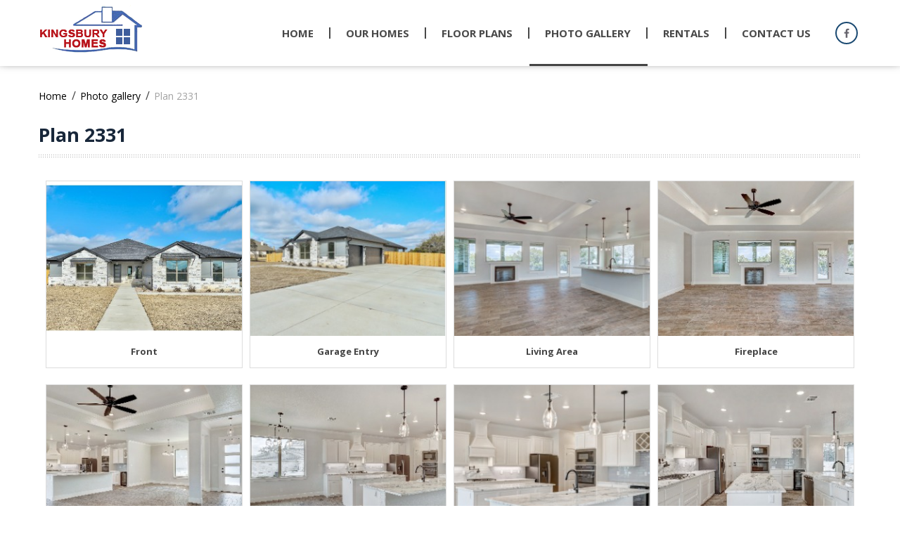

--- FILE ---
content_type: text/html; charset=utf-8
request_url: https://www.kingsburyhomestx.com/plan_2331
body_size: 3149
content:

<!DOCTYPE html>
<html lang="en">
<head>
    <meta charset="UTF-8">
    <meta name="viewport" content="width=device-width, initial-scale=1.0, user-scalable=0">
    <title>Home 4 | Kingsbury Homes</title>
    <meta name="description" content="" />
    <link href='https://www.kingsburyhomestx.com/favicon.png' rel="shortcut icon" type="image/x-icon" />
    <link href="/bundles/css?v=PhiEUmNXBQCrIUjP_5Rswcq84EzKfmwRJOudNtRztv01" rel="stylesheet"/>

    <script src="/bundles/js?v=bNqbpVTR3P3iMhrXwISS_B1yZ_UMvXAawVVN6ZscNRQ1"></script>

    <meta property="og:image" content="https://www.kingsburyhomestx.com/scripts/Frontend/images/fb-logo.jpg" />
    <meta property="og:title" content="Home 4 | Kingsbury Homes" />
    <meta property="og:description" content="" />
    <!-- Add jQuery library -->
    
    <!-- Add jQuery library -->
    <script>
        //this is to remove fb parameter fbclid when shared from Facebook
        (function () {
            var param = 'fbclid';
            if (location.search.indexOf(param + '=') !== -1) {
                var replace = '';
                try {
                    var url = new URL(location);
                    url.searchParams.delete(param);
                    replace = url.href;
                } catch (ex) {
                    var regExp = new RegExp('[?&]' + param + '=.*$');
                    replace = location.search.replace(regExp, '');
                    replace = location.pathname + replace + location.hash;
                }
                history.replaceState(null, '', replace);
                location.reload();
            }
        })();
    </script>
</head>
<body>
    <div class="success message" id="notifyDiv" style="display: none;">
        <h3 id="notifyMsg"></h3>
    </div>
    <header id="myHeader">


<div class="container">
    <div class="logo">
        <a href="https://www.kingsburyhomestx.com">
            <img alt="Kingsbury Homes" title="Kingsbury Homes" src="/scripts/Frontend/images/logo.png">
        </a>
    </div>
    <div class="header-right">
        <div class="navbar-container">
            <nav id='cssmenu'>
                <div id="head-mobile"></div>
                <div class="button"></div>
                    <ul>
                        <li id = "ankHome" ><a href = "https://www.kingsburyhomestx.com/" >Home </a> </li><li id = "ankOurHomes" ><a href = "https://www.kingsburyhomestx.com/our_homes" > Our Homes </a> </li><li id = "ankFloorPlans" ><a href = "https://www.kingsburyhomestx.com/floor_plans" > Floor Plans </a> </li><li id = "ankPhotoGallery" ><a href = "https://www.kingsburyhomestx.com/Photogallery" > Photo gallery </a> </li><li id = "ankRentals" ><a href = "https://www.kingsburyhomestx.com/rentals" > Rentals </a> </li><li id = "ankContactUs" ><a href = "https://www.kingsburyhomestx.com/contact_us" > Contact Us </a> </li>
                    </ul>
            </nav>
        </div>
<div class="social">
<ul>
	<li class="facebook_icon"><a href="https://www.facebook.com/Kingsbury-Homes-235941819905546/" target="_blank" title="Facebook">Facebook</a></li>
</ul>
</div>
    </div>
</div>

    </header>
    <main id="main" tabindex="-1">

        <div class="container">
            <div class="page-breadcrumb">
                <ul>
                        <li><a href="https://www.kingsburyhomestx.com">Home</a></li>
                            <li>
                                        <a href="https://www.kingsburyhomestx.com/Photogallery">Photo gallery </a>
                            </li>
                            <li>
Plan 2331                            </li>
                </ul>
            </div>
        </div>


<script>



    (function () {
        var youtube = document.querySelectorAll(".video-foreground");
        for (var i = 0; i < youtube.length; i++) {

            var source = youtube[i].dataset.embed;
            var iframe = document.createElement("iframe");
            iframe.setAttribute("frameborder", "0");
            iframe.setAttribute("allowfullscreen", "");
            iframe.setAttribute("src", "https://www.youtube.com/embed/" + source + "?controls=0&showinfo=0&rel=0&autoplay=1&mute=1&loop=0&playlist=" + source);
            youtube[i].appendChild(iframe);
        };
    })();
</script>

        

<div class="container">
    <h1 class="title">Plan 2331</h1>
    <div class="gallery-container">
        <ul>
                <li>
                    <a class="fancybox" href="/WebData/images/4baf371d-4a47-4021-9da6-45fadac60d86.jpeg" data-lightbox="gallery" title="Front">
                        <div class="imginner">
                            <img src="/WebData/Cropped/4baf371d-4a47-4021-9da6-45fadac60d86.jpeg" title="Front" />
                        </div>
                            <span class="box-title">Front</span>
                        <img src="/scripts/Frontend/images/magnify.png" class="zoom_img">
                    </a>
                </li>
                <li>
                    <a class="fancybox" href="/WebData/images/384592ba-68cb-438b-86e4-43bd7405bb3d.jpeg" data-lightbox="gallery" title="Garage Entry">
                        <div class="imginner">
                            <img src="/WebData/Cropped/384592ba-68cb-438b-86e4-43bd7405bb3d.jpeg" title="Garage Entry" />
                        </div>
                            <span class="box-title">Garage Entry</span>
                        <img src="/scripts/Frontend/images/magnify.png" class="zoom_img">
                    </a>
                </li>
                <li>
                    <a class="fancybox" href="/WebData/images/092e7b61-0f31-483d-9aec-5982de1c47fa.jpeg" data-lightbox="gallery" title="Living Area">
                        <div class="imginner">
                            <img src="/WebData/Cropped/092e7b61-0f31-483d-9aec-5982de1c47fa.jpeg" title="Living Area" />
                        </div>
                            <span class="box-title">Living Area</span>
                        <img src="/scripts/Frontend/images/magnify.png" class="zoom_img">
                    </a>
                </li>
                <li>
                    <a class="fancybox" href="/WebData/images/bb6994de-64ac-40b6-897e-b03d39eaab7f.jpeg" data-lightbox="gallery" title="Fireplace">
                        <div class="imginner">
                            <img src="/WebData/Cropped/bb6994de-64ac-40b6-897e-b03d39eaab7f.jpeg" title="Fireplace" />
                        </div>
                            <span class="box-title">Fireplace</span>
                        <img src="/scripts/Frontend/images/magnify.png" class="zoom_img">
                    </a>
                </li>
                <li>
                    <a class="fancybox" href="/WebData/images/2c865a35-4cd8-4446-a22d-6b8de467fd7b.jpeg" data-lightbox="gallery" title="Entry-Dining-Kitchen">
                        <div class="imginner">
                            <img src="/WebData/Cropped/2c865a35-4cd8-4446-a22d-6b8de467fd7b.jpeg" title="Entry-Dining-Kitchen" />
                        </div>
                            <span class="box-title">Entry-Dining-Kitchen</span>
                        <img src="/scripts/Frontend/images/magnify.png" class="zoom_img">
                    </a>
                </li>
                <li>
                    <a class="fancybox" href="/WebData/images/7f05f456-4f12-4684-8543-851dc1325431.jpeg" data-lightbox="gallery" title="Kitchen-Nook">
                        <div class="imginner">
                            <img src="/WebData/Cropped/7f05f456-4f12-4684-8543-851dc1325431.jpeg" title="Kitchen-Nook" />
                        </div>
                            <span class="box-title">Kitchen-Nook</span>
                        <img src="/scripts/Frontend/images/magnify.png" class="zoom_img">
                    </a>
                </li>
                <li>
                    <a class="fancybox" href="/WebData/images/12d35a69-b3a4-42b1-9e85-69be8d980988.jpeg" data-lightbox="gallery" title="Kitchen">
                        <div class="imginner">
                            <img src="/WebData/Cropped/12d35a69-b3a4-42b1-9e85-69be8d980988.jpeg" title="Kitchen" />
                        </div>
                            <span class="box-title">Kitchen</span>
                        <img src="/scripts/Frontend/images/magnify.png" class="zoom_img">
                    </a>
                </li>
                <li>
                    <a class="fancybox" href="/WebData/images/e12516e0-3a2e-4f00-8eff-3922167d9593.jpeg" data-lightbox="gallery" title="Kitchen Island">
                        <div class="imginner">
                            <img src="/WebData/Cropped/e12516e0-3a2e-4f00-8eff-3922167d9593.jpeg" title="Kitchen Island" />
                        </div>
                            <span class="box-title">Kitchen Island</span>
                        <img src="/scripts/Frontend/images/magnify.png" class="zoom_img">
                    </a>
                </li>
                <li>
                    <a class="fancybox" href="/WebData/images/641963f6-1496-406d-92a9-7d9029aa73e7.jpeg" data-lightbox="gallery" title="Cooktop">
                        <div class="imginner">
                            <img src="/WebData/Cropped/641963f6-1496-406d-92a9-7d9029aa73e7.jpeg" title="Cooktop" />
                        </div>
                            <span class="box-title">Cooktop</span>
                        <img src="/scripts/Frontend/images/magnify.png" class="zoom_img">
                    </a>
                </li>
                <li>
                    <a class="fancybox" href="/WebData/images/c832d003-ef3c-4426-b0cd-52aa4b91fccd.jpeg" data-lightbox="gallery" title="Master Room">
                        <div class="imginner">
                            <img src="/WebData/Cropped/c832d003-ef3c-4426-b0cd-52aa4b91fccd.jpeg" title="Master Room" />
                        </div>
                            <span class="box-title">Master Room</span>
                        <img src="/scripts/Frontend/images/magnify.png" class="zoom_img">
                    </a>
                </li>
                <li>
                    <a class="fancybox" href="/WebData/images/e29284a4-2db9-4fa1-95af-e5743d590113.jpeg" data-lightbox="gallery" title="Master Entry to Patio">
                        <div class="imginner">
                            <img src="/WebData/Cropped/e29284a4-2db9-4fa1-95af-e5743d590113.jpeg" title="Master Entry to Patio" />
                        </div>
                            <span class="box-title">Master Entry to Patio</span>
                        <img src="/scripts/Frontend/images/magnify.png" class="zoom_img">
                    </a>
                </li>
                <li>
                    <a class="fancybox" href="/WebData/images/2c585da6-b718-420d-b75c-28eaca9843fa.jpeg" data-lightbox="gallery" title="Master Shower/Tub">
                        <div class="imginner">
                            <img src="/WebData/Cropped/2c585da6-b718-420d-b75c-28eaca9843fa.jpeg" title="Master Shower/Tub" />
                        </div>
                            <span class="box-title">Master Shower/Tub</span>
                        <img src="/scripts/Frontend/images/magnify.png" class="zoom_img">
                    </a>
                </li>
        </ul>
    </div>
        <div class="pagination">
            <div class="pagination-container" id="contentPager">
                <div class="pagination-container"><ul class="pagination"><li class="active"><a>1</a></li><li><a href="?page=2">2</a></li><li class="PagedList-skipToNext"><a href="?page=2" rel="next">»</a></li></ul></div>
            </div>
        </div>
</div>

<script>
    lightbox.option({
        'resizeDuration': 200,
        'wrapAround': true,
        'showImageNumberLabel':false,
    })
</script>
<script type="text/javascript">
    $("#ankPhotoGallery").addClass('active');
</script>

    </main>
    <footer id="footer">

<div class="footer">
<div class="container">
<div class="footer_nav">
<ul>
	<li class="active"><a href="home">Home</a></li>
	<li><a href="our_homes">Our Homes</a></li>
	<li><a href="floor_plans">Floor Plans</a></li>
	<li><a href="Photogallery">Photo Gallery</a></li>
	<li><a href="rentals">Rentals</a></li>
	<li><a href="contact_us">Contact Us</a></li>
</ul>
</div>

<div class="site_name">Kingsbury Homes</div>

<div class="footer_contact">
<div class="footer_addr">105 E. FM 2410 Harker Heights, Texas 76548</div>

<div class="footer_phone">Phone :(254)526-8022</div>

<div class="footer_fax">Email : info@kingsburyhomestx.com</div>
</div>
</div>

<div class="container copyright_bg">
<div class="copyright">&copy; 2020 Kingsbury Homes. All rights reserved.</div>

<div id="footer_social">
<div class="social">
<ul>
	<li><a class="facebook_icon" href="https://www.facebook.com/Kingsbury-Homes-235941819905546/" target="_blank" title="Facebook">Facebook</a></li>
</ul>
</div>
</div>
</div>
 </div>
    </footer>
</body>
</html>

--- FILE ---
content_type: text/css; charset=utf-8
request_url: https://www.kingsburyhomestx.com/bundles/css?v=PhiEUmNXBQCrIUjP_5Rswcq84EzKfmwRJOudNtRztv01
body_size: 22061
content:
/* Minification failed. Returning unminified contents.
(484,39): run-time error CSS1038: Expected hex color, found '#ffff'
 */
body.lb-disable-scrolling {
  overflow: hidden;
}

.lightboxOverlay {
  position: absolute;
  top: 0;
  left: 0;
  z-index: 9999;
  background-color: black;
  filter: progid:DXImageTransform.Microsoft.Alpha(Opacity=80);
  opacity: 0.8;
  display: none;
}

.lightbox {
  position: absolute;
  left: 0;
  width: 100%;
  z-index: 10000;
  text-align: center;
  line-height: 0;
  font-weight: normal;
  outline: none;
}

.lightbox .lb-image {
  display: block;
  height: auto;
  max-width: inherit;
  max-height: none;
  border-radius: 3px;

  /* Image border */
  border: 4px solid white;
}

.lightbox a img {
  border: none;
}

.lb-outerContainer {
  position: relative;
  *zoom: 1;
  width: 250px;
  height: 250px;
  margin: 0 auto;
  border-radius: 4px;

  /* Background color behind image.
     This is visible during transitions. */
  background-color: white;
}

.lb-outerContainer:after {
  content: "";
  display: table;
  clear: both;
}

.lb-loader {
  position: absolute;
  top: 43%;
  left: 0;
  height: 25%;
  width: 100%;
  text-align: center;
  line-height: 0;
}

.lb-cancel {
  display: block;
  width: 32px;
  height: 32px;
  margin: 0 auto;
  background: url(/scripts/js/LightBox/images/loading.gif) no-repeat;
}

.lb-nav {
  position: absolute;
  top: 0;
  left: 0;
  height: 100%;
  width: 100%;
  z-index: 10;
}

.lb-container > .nav {
  left: 0;
}

.lb-nav a {
  outline: none;
  background-image: url('[data-uri]');
}

.lb-prev, .lb-next {
  height: 100%;
  cursor: pointer;
  display: block;
}

.lb-nav a.lb-prev {
  width: 34%;
  left: 0;
  float: left;
  background: url(/scripts/js/LightBox/images/prev.png) left 48% no-repeat;
  filter: progid:DXImageTransform.Microsoft.Alpha(Opacity=0);
  opacity: 0;
  -webkit-transition: opacity 0.6s;
  -moz-transition: opacity 0.6s;
  -o-transition: opacity 0.6s;
  transition: opacity 0.6s;
}

.lb-nav a.lb-prev:hover {
  filter: progid:DXImageTransform.Microsoft.Alpha(Opacity=100);
  opacity: 1;
}

.lb-nav a.lb-next {
  width: 64%;
  right: 0;
  float: right;
  background: url(/scripts/js/LightBox/images/next.png) right 48% no-repeat;
  filter: progid:DXImageTransform.Microsoft.Alpha(Opacity=0);
  opacity: 0;
  -webkit-transition: opacity 0.6s;
  -moz-transition: opacity 0.6s;
  -o-transition: opacity 0.6s;
  transition: opacity 0.6s;
}

.lb-nav a.lb-next:hover {
  filter: progid:DXImageTransform.Microsoft.Alpha(Opacity=100);
  opacity: 1;
}

.lb-dataContainer {
  margin: 0 auto;
  padding-top: 5px;
  *zoom: 1;
  width: 100%;
  border-bottom-left-radius: 4px;
  border-bottom-right-radius: 4px;
}

.lb-dataContainer:after {
  content: "";
  display: table;
  clear: both;
}

.lb-data {
  padding: 0 4px;
  color: #ccc;
}

.lb-data .lb-details {
  width: 85%;
  float: left;
  text-align: left;
  line-height: 1.1em;
}

.lb-data .lb-caption {
  font-size: 13px;
  font-weight: bold;
  line-height: 1em;
}

.lb-data .lb-caption a {
  color: #4ae;
}

.lb-data .lb-number {
  display: block;
  clear: left;
  padding-bottom: 1em;
  font-size: 12px;
  color: #999999;
}

.lb-data .lb-close {
  display: block;
  float: right;
  width: 30px;
  height: 30px;
  background: url(/scripts/js/LightBox/images/close.png) top right no-repeat;
  text-align: right;
  outline: none;
  filter: progid:DXImageTransform.Microsoft.Alpha(Opacity=70);
  opacity: 0.7;
  -webkit-transition: opacity 0.2s;
  -moz-transition: opacity 0.2s;
  -o-transition: opacity 0.2s;
  transition: opacity 0.2s;
}

.lb-data .lb-close:hover {
  cursor: pointer;
  filter: progid:DXImageTransform.Microsoft.Alpha(Opacity=100);
  opacity: 1;
}


/*request form star here***************************************************************/
.right-container .request-form{margin:0; }
.request-form{line-height:16px !important;position:relative; border:1px solid #e1e1e1; max-width:740px;position:relative;margin:0px auto 30px;padding:25px;border-radius:5px}
.request-form:after{position:absolute;left:-25px;margin:0 auto;content:"";width:48px;height:50px;top:30px}

.request-form input[type="text"], .request-form textarea, .request-form select{padding:10px;display:inline-block;text-indent:0;background:#f7f7f7;outline:none;font-size:13px;border:1px solid #ccc;border-radius:4px;font-family:"lato";box-shadow:0 1px 2px rgba(0,0,0,0.1) inset;width:100%;vertical-align: top;}
.request-form textarea{resize:none;height:120px}
.request-form input[type="submit"]{font-family:"lato";-webkit-appearance:none;font-weight:600;cursor:pointer;border:none;border-radius:4px;outline:none;display:inline-block;padding:9px 30px;font-size:.8925em;color:#fff;background:#028aaa;border-radius:25px;-webkit-border-radius:25px;-moz-border-radius:25px;-o-border-radius:25px;-webkit-transition:all .3s ease-in-out;-moz-transition:all .3s ease-in-out;-o-transition:all .3s ease-in-out;transition:all .3s ease-in-out}
.request-form input[type="submit"]:hover{background:#f0705c;}



.request-width-full .head {width:100%;}
.request-width-full{ position:relative;}
.request-width-full .legend {left:20px;top:-12px; background:#fff;position:absolute;font-weight:bold;font-size:18px;}
.nborder {border:1px solid #e3dfdf;}
.request-width-full.nborder {padding:28px 5px 5px 5px;} 
.field-container-half {
    width: 49%;
    display: inline-block;
    margin-right: 1.8%;
    margin-bottom: 5px;
    float: left;
}
.field-container-half-right {
    width: 49%;
    display: inline-block;
    margin-bottom: 5px;
    float: left;
}
.request-width-full.nborder {margin-top: 5px;
                             padding: 28px 5px 5px 5px;
}.request-width-full {
    width: 100%;
    display: inline-block;
    margin-bottom: 15px;
}

.request-form span.label-sp {
    color: #454545;
    font-weight: 500;
    margin-bottom:0px;
    font-size: 15px;
    margin-bottom: 8px;font-family:"lato";
}.requried {
    color: red !important;
    font-size: 14px;
}.field-container {
    margin-bottom: 15px;
    display: inline-block;
    width: 100%;
}
span.label-sp {/*width: 100%;*/display: inline-block;margin-bottom: 5px;}
.request-form h3 {
    border-bottom: 1px solid #929292;
    margin-bottom: 30px;
    padding-bottom: 18px;
}
.request-form .margin-bottom0{margin-bottom:0px;}
.spanCommon {
    color: red !important;
    font-size: 12px !important;
}


.field-validation-error {
    color: #ff0000 !important;
    font-size: 12px;
    float: left;
    width: 100%;
    margin-bottom: 8px;
    margin-top: 3px;
}
.request-form .col33{padding:0 10px}
.request-form .col33:first-child {padding-left:0}
.request-form .col33:last-child {padding-right:0}
.request-form .margin-bottom10 {margin-bottom:10px;}
@media all and (max-width:767px){
    .request-form{display:block;margin:10px 15px 50px 15px;  }
    .field-container-half, .field-container-half-right{width:100%;margin-right:0; }
.request-width-full{margin-bottom:0; }
.field-container-half, .field-container-half-right{margin-bottom:15px }
      
}
@media all and (max-width:640px){
    .field-container-half, .field-container-half-right{width:100%;margin-right:0; }
.request-width-full{margin-bottom:0; }
}
@font-face{font-weight:400;font-style:normal}.flex-container a:hover,.flex-slider a:hover{outline:none}.slides,.slides > li,.flex-control-nav,.flex-direction-nav{margin:0;padding:0;list-style:none}.flex-pauseplay span{text-transform:capitalize}.flexslider{margin:0;padding:0}.flexslider .slides > li{display:none;-webkit-backface-visibility:hidden}.flexslider .slides img{width:100%;display:block}.flexslider .slides:after{content:"\0020";display:block;clear:both;visibility:hidden;height:0}html[xmlns] .flexslider .slides{display:block}* html .flexslider .slides{height:1%}.no-js .flexslider .slides > li:first-child{display:block}.flexslider{background:rgba(0,0,0,0) none repeat scroll 0 0;border:0 none;border-radius:0;margin:0;overflow:hidden;position:relative}.flexslider .slides{zoom:1}.flexslider .slides img{height:auto;-moz-user-select:none}.flex-viewport{max-height:2000px;-webkit-transition:all 1s ease;-moz-transition:all 1s ease;-ms-transition:all 1s ease;-o-transition:all 1s ease;transition:all 1s ease}.loading .flex-viewport{max-height:300px}.carousel li{margin-right:5px}.flex-direction-nav{*height:0}.flex-direction-nav a{text-decoration:none;display:block;width:71px;height:71px;margin:-20px 0 0;position:absolute;top:50%;z-index:10;overflow:hidden;opacity:0;cursor:pointer;color:rgba(0,0,0,0.8);text-shadow:1px 1px 0 rgba(255,255,255,0.3);-webkit-transition:all .3s ease-in-out;-moz-transition:all .3s ease-in-out;-ms-transition:all .3s ease-in-out;-o-transition:all .3s ease-in-out;transition:all .3s ease-in-out}.flex-direction-nav a:before{display:inline-block;content:'';margin-top:12px;background:url(/scripts/Frontend/images/prev-icon-slider.png)no-repeat;width:71px;height:71px}.flex-direction-nav a.flex-next:before{content:'';background:url(/scripts/Frontend/images/next-icon-slider.png)no-repeat;width:71px;height:71px}.flex-direction-nav .flex-prev{left:-50px}.flex-direction-nav .flex-next{right:-50px;text-align:right}.flexslider:hover .flex-direction-nav .flex-prev{opacity:.5;left:10px}.flexslider:hover .flex-direction-nav .flex-prev:hover{opacity:1}.flexslider:hover .flex-direction-nav .flex-next{opacity:.5;right:10px}.flexslider:hover .flex-direction-nav .flex-next:hover{opacity:1}.flex-direction-nav .flex-disabled{opacity:0!important;filter:alpha(opacity=0);cursor:default;z-index:-1}.flex-pauseplay a{display:block;width:20px;height:20px;position:absolute;bottom:5px;left:10px;opacity:.8;z-index:10;overflow:hidden;cursor:pointer;color:#202020}.flex-pauseplay a:before{font-family:"flexslider-icon";font-size:20px;display:inline-block;content:'\f004'}.flex-pauseplay a:hover{opacity:1}.flex-pauseplay a.flex-play:before{content:'';background:url(/scripts/Frontend/images/prev-icon-slider.png)no-repeat;width:44px;height:44px}.flex-control-nav{width:100%;position:absolute;bottom:20px;text-align:center;z-index:9}.flex-control-nav li{margin:0 6px;display:inline-block;zoom:1;*display:inline;font-size:0}.flex-control-paging li a{width:13px;height:13px;display:block;background:#fff;cursor:pointer;text-indent:-9999px;-webkit-box-shadow:inset 0 0 3px rgba(0,0,0,0.3);-moz-box-shadow:inset 0 0 3px rgba(0,0,0,0.3);-o-box-shadow:inset 0 0 3px rgba(0,0,0,0.3);box-shadow:inset 0 0 3px rgba(0,0,0,0.3);-webkit-border-radius:20px;-moz-border-radius:20px;border-radius:20px;border:1px solid #fff}.flex-control-paging li a:hover{background:#2e3192;border:1px solid #fff}.flex-control-paging li a.flex-active{background:#2e3192;cursor:default;border:1px solid #fff}.flex-control-thumbs{margin:5px 0 0;position:static;overflow:hidden}.flex-control-thumbs li{width:25%;float:left;margin:0}.flex-control-thumbs img{width:100%;height:auto;display:block;opacity:.7;cursor:pointer;-moz-user-select:none;-webkit-transition:all 1s ease;-moz-transition:all 1s ease;-ms-transition:all 1s ease;-o-transition:all 1s ease;transition:all 1s ease}.flex-control-thumbs img:hover{opacity:1}.flex-control-thumbs .flex-active{opacity:1;cursor:default}@media screen and (max-width: 860px){.flex-direction-nav .flex-prev{opacity:1;left:10px}.flex-direction-nav .flex-next{opacity:1;right:10px}}.flex-direction-nav a:before{margin-top:0}
*{outline:none}
html,body{-webkit-text-size-adjust:none}
html{-ms-text-size-adjust:100%;-webkit-text-size-adjust:100%}
main{display:inline-block;width:100%}
body{margin:0;padding:0;color:#454545;font-weight:400;-webkit-text-stroke:0!important;-webkit-font-smoothing:antialiased;font-size:16px; font-family:'Open Sans',sans-serif; line-height:25px; }
*{box-sizing:border-box;margin:0;padding:0}
a{text-decoration:none;-webkit-transition:all 200ms ease;-moz-transition:all 200ms ease;-ms-transition:all 200ms ease;-o-transition:all 200ms ease;transition:all 200ms ease;/*color:#fff;*/}
img{border:0;max-width:100%;display:block}
.container{max-width:1200px;margin:auto;padding:0 15px;width:100%}
.container:after{clear:both;width:100%;display:block;content:"";float:none;}

/*--------------------all button design and colors-----------------*/
.btn{display:inline-block;padding:8px 15px;border-radius:4px;border:0;font-size:14px;font-weight:bold;  }
.btn-green{background:#083b66;color:#fff;}
.btn-green:hover{background:#0506a5;color:#fff;}

.btn-green-border{border:1px solid #083b66;color:#444;}
.btn-green-border:hover{background:#083b66;color:#fff;}



.bottom-center-line{position:relative;margin-bottom: 20px;padding-bottom: 25px;}
.bottom-center-line:after{background:url("/scripts/Frontend/images/sprite.png"); position:absolute;content:"";width:190px;height:12px;left:0; right:0;margin:auto; bottom:0;background-position:-17px -137px; }

.bottom-left-line{position:relative;margin-bottom: 20px;padding-bottom: 25px;}
.bottom-left-line:after{background:url("/scripts/Frontend/images/sprite.png"); position:absolute;content:"";width:190px;height:12px;left:0;bottom:0;background-position:-17px -137px;}

.left-line{position:relative;display:inline-block;}
.left-line:after{background:#083b66;position:absolute;content:"";width:2px;height:100%;left:-15px;bottom:0;}


.clear{clear:both}
.align-right{float:right}
.align-left{float:left}
.align-none{float:none}
.center{text-align:center}
.center-element{margin:auto; display:block; text-align: center; }

.padding0{padding:0!important;}


.row,.full-width{width:100%;display:block}
.row:after,.full-width:after{clear:both;content:"";width:100%;display:block}
.col10{width:10%;float:left}
.col15{width:15%;float:left}
.col20{width:20%;float:left}
.col25{width:25%;float:left}
.col30{width:30%;float:left}
.col33{width:33.3%;float:left}
.col40{width:40%;float:left}
.col45{width:45%;float:left}
.col50{width:50%;float:left}
.col55{width:55%;float:left}
.col60{width:60%;float:left}
.col65{width:65%;float:left}
.col70{width:70%;float:left}
.col75{width:75%;float:left}
.col80{width:80%;float:left}
.col85{width:85%;float:left}
.col90{width:90%;float:left}
.coll00{width:100%;float:left;}
p{margin-bottom:15px; }

 header{width:100%;z-index:99;position:relative;box-shadow: 0px -7px 13px #000;}

 
header .social{float:left;text-align:left;padding-top:28px;margin-left: 13px;}
header .social ul{margin:0;padding:3px 0;width:100%}
header .social ul li{list-style:none;display:inline-block;background:url(/scripts/Frontend/images/sprite.png)no-repeat 7px -20px;height:32px;width:32px;overflow:hidden;text-indent:-999px;margin:0 5px 0 0;padding:0;border: 2px solid #1b4a72;border-radius: 50%; }
header .social ul li.facebook_icon {background-position: 10px -18px;}
header .social ul li.twitter_icon{background-position:-26px -20px}
header .social ul li.insta_icon{background-position:-51px -20px}
header .social ul li.linked_icon{background-position:-79px -21px}
header .social ul li a{display:block;height:29px;width:26px}
header .social ul li a:hover:before{display:none}
header .social ul li:hover{opacity:.8}
header .social ul li:after{display:none!important}

.navbar-container .social{float: right;text-align: left;position: absolute;top: 4px;right: 10px; }
 
 
 
   
.logo{float:left;margin:7px 0;width:15%}
.navbar-container{ float:left;padding:0}
.header-right{float:right;}

header nav{position:relative;}
#cssmenu > ul{float:right}
#cssmenu > ul > li > a{padding:13px;font-size:14px;letter-spacing:0;text-decoration:none;color:#444;font-weight:400;text-transform:uppercase;position:relative}
#cssmenu ul > li:before{content:"";position:absolute;width:100%;height:3px;bottom:0;left:0;right:0;margin:auto;background-color:#444;visibility:hidden;-webkit-transform:scaleX(0);transform:scaleX(0);-webkit-transition:all .3s ease-in-out 0s;transition:all .3s ease-in-out 0s}
#cssmenu ul > li:hover:before,
#cssmenu ul > li.active:before{visibility:visible;-webkit-transform:scaleX(1);transform:scaleX(1)}
#cssmenu,
#cssmenu ul,
#cssmenu ul li,
#cssmenu ul li a,
#cssmenu #head-mobile{border:0;list-style:none;display:block;position:relative;-webkit-box-sizing:border-box;-moz-box-sizing:border-box;box-sizing:border-box}
#cssmenu:after,#cssmenu > ul:after{content:".";display:block;clear:both;visibility:hidden;height:0}
#cssmenu #head-mobile{display:none}
#cssmenu ul{float:right}
#cssmenu > ul > li{float:left;padding:39px 0;}
#cssmenu > ul > li > a{padding:0px 22px 0px 22px;font-size:15px;text-decoration:none;color:#484848;font-weight:bold;border-right: 2px solid #484848;line-height: 16px;}
#cssmenu > ul > li:last-child a{border-right:0;}
#cssmenu ul ul > li.active > a{background:#04325a;color:#fff}
#cssmenu ul > li.active > ul li a{padding-bottom:10px}
#cssmenu ul > li.active > ul li.active a{background:#04325a;color:#fff}
#cssmenu > ul > li:hover,
#cssmenu ul li.active:hover,
#cssmenu ul li.active,
#cssmenu ul li.has-sub.active:hover{color:#fff}
#cssmenu > ul > li.has-sub > a{padding-right:30px}
#cssmenu > ul > li.has-sub > a:after{content:'';background:url(/scripts/Frontend/images/sprite.png) -56px -49px;display:block;width:10px;height:10px;position:absolute;right:8px;top:4px}
#cssmenu > ul > li.has-sub:hover > a:before{top:23px;height:0}
#cssmenu ul ul{position:absolute;left:-9999px;top:100%;}
#cssmenu ul ul li{height:0;-webkit-transition:all .25s ease;-ms-transition:all .25s ease;background:#083b66;transition:all .25s ease}
#cssmenu li:hover > ul{left:auto}
#cssmenu li:hover > ul > li{min-height:35px;height:auto}
#cssmenu ul ul ul{margin-left:100%;top:0}
#cssmenu ul ul li a{border-bottom:1px solid rgba(150,150,150,0.15);padding:11px 15px;width:230px;font-size:14px;text-decoration:none;color:#ddd;font-weight:400}
#cssmenu ul ul li:last-child > a,#cssmenu ul ul li.last-item > a{border-bottom:0}
#cssmenu ul ul li:hover > a,#cssmenu ul ul li a:hover{color:#fff;background:#022b4f}
#cssmenu ul ul li.has-sub > a:after{position:absolute;top:22px;right:11px;width:8px;height:2px;display:block;background:#ddd;content:''}
#cssmenu ul ul li.has-sub > a:before{position:absolute;top:19px;right:14px;display:block;width:2px;height:8px;background:#ddd;content:'';-webkit-transition:all .25s ease;-ms-transition:all .25s ease;transition:all .25s ease}
#cssmenu ul ul > li.has-sub:hover > a:before{top:17px;height:0}
#cssmenu ul ul li.has-sub:hover,
#cssmenu ul li.has-sub ul li.has-sub ul li:hover{background:#363636}
#cssmenu ul ul ul li.active a{border-left:1px solid #333}
#cssmenu > ul > li.has-sub > ul > li.active > a,
#cssmenu > ul ul > li.has-sub > ul > li.active > a{border-top:1px solid #333}
#cssmenu ul > li ul li::before{display:none}
#cssmenu > ul > li:last-child:hover > ul,
#cssmenu > ul > li:nth-child(6):hover > ul,
#cssmenu > ul > li:nth-child(7):hover > ul{left:auto;right:0}
#cssmenu > ul > li:last-child > ul > li:hover > ul,
#cssmenu > ul > li:nth-child(6) > ul > li:hover > ul,
#cssmenu > ul > li:nth-child(7) > ul > li:hover > ul{right:100%;left:auto}
#cssmenu > ul > li:last-child > ul ul,
#cssmenu > ul > li:nth-child(6) > ul ul,
#cssmenu > ul > li:nth-child(7) > ul ul{right:0;margin-left:auto}
#cssmenu > ul > li > a span.hamburger-icon{width:19px;height:18px;background:url(/scripts/Frontend/images/sprite.png) -107px -199px;float:left;}

#cssmenu ul ul li:hover a:after{background:#fff}
#cssmenu ul ul li:hover a:before{background:#fff}


.flex-caption{left:0;bottom:0; margin:auto;padding:0;position:absolute;width:100%;display:table;z-index:99;height:100%;}
.caption-container{padding:0;text-align:left;width:100%;display:table;height:100%;margin:auto;max-width:1200px;}
.caption-content{display:table-cell;vertical-align:bottom!important; padding-bottom:40px;text-align:center;}

.caption-container h2{color:#fff;font-weight:bold;font-size:50px;margin-bottom:20px;text-transform:uppercase;}
.caption-container p{margin:0 0 20px 0;color:#fff;font-size:16px;font-weight:bold;}

.youyube_video_slide .video-background{background:#444;position:relative;top:0;right:0;bottom:0;left:0;z-index:9;height:150%;top:-32%;left:0}
.youyube_video_slide .video-foreground,.youyube_video_slide .video-background iframe{position:absolute;top:0;left:0;width:100%;height:100%;pointer-events:none}
#vidtop-content{top:0;color:#fff}
.vid-info{position:absolute;top:0;right:0;width:33%;background:rgba(0,0,0,0.3);color:#fff;padding:1rem;}
.vid-info h1{font-size:2rem;font-weight:700;margin-top:0;}
.vid-info a{display:block;color:#fff;text-decoration:none;background:rgba(0,0,0,0.5);transition:.6s background;border-bottom:none;margin:1rem auto;text-align:center}
.jwcontrolbar{display:none!important}
.htmlvideo-wrapper{position:relative;height:600px;overflow:hidden}
.htmlvideo-wrapper.inner-video{height:290px;}
.youyube_video_slide.inner-video{height:290px;}
.youyube_video_slide.inner-video .video-background{height: 270%;top: -70%;}
.htmlvideo-wrapper video{transform:translate(-50%,-40%);position:absolute;right:0;bottom:0;min-width:100%;min-height:100%;z-index:-100;left:0%;top:0%;transform:translate(0%,0%);z-index:1;width:100%;background-color:#444;margin:auto;}
.youyube_video_slide{position:relative;height:600px;overflow:hidden}
.jwplayer.jw-flag-aspect-mode{height:100%!important}
.jwplayer_box{position:relative;height:600px;overflow:hidden;background:#444}
#jwplayer{width:120%!important;position:absolute;top:-25%;left:-10%;z-index:99}








.about-container-box{width:100%;padding:50px 0;text-align:center;}
.about-container-box:after{content:"";display:block; clear:both; width:100%;}
.about-container-box h1{font-size:40px;line-height:1.2;font-weight:500;color:#4464ac; margin-top:0; margin-bottom:25px;}
.about-container-box .sub-title{margin-bottom:37px; }
.sub-title{color:#083b66; font-size:22px;display:block; font-weight:700; margin-bottom:40px;}
.about-container-box p{margin-bottom:40px; }
.about-container-box .title{text-transform:uppercase; color:#505050;font-weight:bold;font-size:14px;    }
.readmore-btn{border:1px solid #083b66; color:#083b66;-webkit-border-radius: 50px 50px 50px 50px;
border-radius: 50px 50px 50px 50px; padding:7px 25px; display:inline-block;}
.readmore-btn:hover{background:#083b66; color:#fff;}

.detail_btn {background:#083b66;color:#ffff;padding:5px 25px 5px 15px;display: inline-block;position: relative;float: right;}
.detail_btn:hover{background:#063156; color:#fff;}
.detail_btn:after{background-image:url('/scripts/Frontend/images/sprite.png'); width:10px; height:10px; content:""; position:absolute;right:11px;top: 13px;background-position: -15px -47px; }

.home02_img{width:100%;}
.homesect02 {position: relative;margin:0 auto 13px;display: inline-block;width: 100%;}
.homesect02 .container{padding:0;}
.homesect02_innr{margin: auto;width: 100%;padding:0; }

.homesect02_innr_bx {margin:0 1.1%;width: 31%;float: left;text-align: center;max-width: 360px;margin-bottom: 20px;}
.homesect02_innr_bx_img{border-radius: 10px 10px 0px 0px;position:relative; margin-bottom: 75px;}
.homesect02_innr_bx img{display:block;border-radius: 10px 10px 0px 0px;}
.homesect02_innr_bx_img_icon {position:absolute;left:0;right:0;bottom:-40px;width:80px;height: 80px;background: #071645;margin: auto;border-radius: 50%;padding:24px 0px;}
.homesect02_innr_bx_img_icon img{display:block;margin:auto;border-radius:0;   }
.homesect02_innr_bx h3 {margin-bottom:15px;font-size: 21px;color:#071645;text-transform:uppercase;}
.homesect02_innr_bx h3 a{font-size: 21px;	color: #071645;	text-transform: uppercase;}
.homesect02_innr_bx h3 a:hover{text-decoration:underline }
.homesect03{width:100%; margin:auto; max-width:1100px;}
.homesect03 > .container{padding:0;}



.home-conetent-container{width:100%;display: inline-block;padding:55px 0 100px;background:#fbfafa; }
.home-conetent-container .image-box{width:50%;float:left }
.home-conetent-container .content-box{width:50%;float:left;padding:80px 0;}
.home-conetent-container h2{font-size:30px;color:#050505;text-align:center;text-transform:uppercase;margin-bottom:50px;}
.home-conetent-container .image-box img{box-shadow: 40px 40px 0px 0px #eeeeee;}
.home-conetent-container .content-box,
.home-conetent-container .content-box p{font-size:16px;color:#383737;}
.home-conetent-container .content-box p{margin-bottom:15px }


.content p{margin:13px 0;}
.content ol,.content ul,.content dl{padding: 0 40px;margin:13px 0;}
.content ol ol,.content ul ul,.content dl dl,.content ol ol ol,.content ul ul ul,.content dl dl dl{margin:0;}
.content hr{margin:6px 0;border:0;border-top:1px solid #ccc;}
.content ul.pro_details{padding:0;}

.link-button,
.request-form input[type="submit"]{background:#083b66;color:#fff;padding:10px 20px; font-size:16px; border:0; cursor:pointer;-webkit-border-radius: 5px 5px 5px 5px;
border-radius: 5px 5px 5px 5px; min-width:150px;} 
input:disabled{background:#f5f5f5 !important;border: 1px solid #ddd !important;}
.request-form input[type="submit"]:hover{opacity:0.8;}
input{font-size: 14px;font-family: 'Open Sans',sans-serif;}
.home-content{}
.home-content .title{display:block;font-size:32px; font-weight:bold;color: #444;text-transform:uppercase;margin-top:0;margin-bottom:30px; }

.home-content .content-box{margin:0 auto;display:block; font-size:16px;color:#353535;font-weight:400;}
.home-content .content-box p{margin-bottom:15px; }

.home-content .image-box{background:url("/scripts/Frontend/images/skyline-img-bg.png")no-repeat left bottom;padding: 0 0 50px 50px;float:right;}
.home-content .image-box img{box-shadow:15px -13px 0px 0px #eee;}
.home-content .left-box-column{width:55%;}
.home-content .right-box-column{width:45%;}
.home-content .sub-title-italic{font-size: 15px;color:#9d9d9d;font-style:italic;display:block; margin-bottom:15px    }



.two-box-column.right-padding{padding:0 50px !important}
.two-box-column.main-right-padding{padding-right:50px !important}
.container.home-content .two-box-container:last-child{margin-bottom:0;}
.container.home-content{padding-top:80px;padding-bottom:80px;border-bottom: 1px solid #c2c2c2;}

.client_lg{width:100%;margin:auto;padding:40px 0 50px;}
.client_lg h2{display: block;font-size: 32px; font-weight: bold;color: #444;text-transform: uppercase;margin-top: 0;margin-bottom: 30px;text-align:center; }
.client_lg .owl-nav .owl-prev,
.client_lg .owl-nav .owl-next {top:0;bottom:0;margin:auto; }
.client_lg .client-logos{max-width:1000px;margin:auto; }
.owl-carousel.owl-drag .owl-item{ }




.four-box-center-container{width:100%;-js-display: flex;display:-ms-flexbox;
    display:flex;-ms-flex-flow:row wrap; flex-flow: row wrap; text-align: center;}
.four-box-column{max-width: 24%;display: block;flex-basis:24%;-ms-flex-preferred-size:24%;position:relative;margin-left:5px;margin-right:5px;}


.three-box-center-container{display: box;display:flex;display: -ms-flexbox;align-content: center;justify-content: center;margin:auto;-ms-flex-flow:row wrap; flex-flow: row wrap;    }
.three-box-column{max-width:31.5%;display: block;flex-basis:31.5%;-ms-flex-preferred-size:32%;margin-left:10px; margin-right:10px;  }

            

.two-box-container{display:box;display:flex;display: -ms-flexbox;width:100%;align-content: center;justify-content:center;margin-bottom:120px;;-ms-flex-flow:row wrap; flex-flow: row wrap; }
.two-box-column{width:50%;display: block;padding:0 15px;}


.available-homes-container .workspace-item {overflow: hidden;box-sizing:border-box;vertical-align: top;border:1px solid #e8e8e8;border-radius:2px;height: 100%;position:relative;max-width: 530px; margin:0 auto 40px;}

.workspace-item  .ann-image{width:100%;display:block;position:relative;overflow:hidden; }
.workspace-item  .ann-image img{max-width:100%;display:block;-webkit-transition:all 300ms ease;-moz-transition:all 300ms ease;-ms-transition:all 300ms ease;-o-transition:all 300ms ease;transition:all 300ms ease}
.workspace-item  .ann-image:hover img{-webkit-transform:scale(1.1);-moz-transform:scale(1.1);transform:scale(1.1)}
.workspace-item .workspace-count{text-align:left;display:inline-block;width:100%;padding:15px 15px;}
.workspace-item .workspace-count p, 
.workspace-item .workspace-count{font-size:14px;color:#606060; }

.workspace-item  .workspace-count span.anntitle{display:block;margin-bottom:10px;font-size:16.5pt;color:#015D93;font-weight:400}
.workspace-item .workspace-count a.title{font-size:19px;color:#444343;font-weight:700; position:relative;display: block; margin-bottom: 18px;}

.workspace-item  .workspace-count a.title:hover{text-decoration:underline}
.workspace-item  .workspace-count a.green-btn{background:#44d62c; font-size:14px;font-weight:bold;padding:8px 20px;border-radius:4px;color:#fff;    }
.workspace-item .workspace-count .product-desc{width:100%; display:inline-block; margin-bottom:10px;}



.workspace-item .workspace-count .col40.text-right{text-align:right; }
.workspace-item .workspace-count .col40 .price{font-size:16px;font-weight:bold;margin-bottom:20px;display: block; }
.workspace-item .workspace-count .date-available{margin-bottom:10px;color:#808080;font-family: 'Arial', sans-serif;}
.workspace-item .workspace-count .date-available span {line-height: 18px;color: #333333;display: inline-block;    margin-left: 5px; margin-right: 5px;}
.workspace-item .workspace-count .p-address{position:relative;padding-left: 14px;margin-bottom:5px;  }
.workspace-item .workspace-count .p-address:after{position:relative;background:url("/scripts/Frontend/images/sprite.png")no-repeat;background-position:-29px -45px;content:"";width:13px; height:15px;left:0; top:2px;position:absolute;}

.workspace-item .workspace-count .price-box{font-size:20px;color:#484949;text-align:right;font-weight:bold ; min-height:82px; }
.workspace-item .workspace-count .price-box span{font-size:9px;color:#9B9B9B;font-family: 'Arial', sans-serif;text-transform:uppercase;width:100%;display: block;}


.workspace-item .workspace-count ul.p-details{display:inline-block;margin:0;padding:0;list-style:none;float:left;}
.workspace-item .workspace-count ul.p-details li{margin:0; padding:0;color:#a0a0a0; font-size:20px;text-align:left;float:left;margin-left:15px;}
.workspace-item .workspace-count ul.p-details li:first-child{margin-left:0;}
.workspace-item .workspace-count ul.p-details li span{font-size:9px;color:#010101;text-transform:uppercase;width:100%;display: block;}




.workspace-item:hover .product-button-box{height:80px;padding-top:36px;bottom:0;}
.workspace-item:hover{-moz-box-shadow: 0 0 8px 0 rgba(0, 0, 0, 0.2);-webkit-box-shadow: 0 0 8px 0 rgba(0, 0, 0, 0.2);box-shadow: 0 0 8px 0 rgba(0, 0, 0, 0.2);}
.owl-carousel .owl-nav .owl-prev{left:-20px;background-position:-105px -32px}
.owl-carousel .owl-nav .owl-next{right:-20px; background-position:-142px -32px}


.main-banner{background-size:cover;display:table; overflow:hidden;width:100%;position:relative;background-repeat:no-repeat}
.main-banner img{width:100%;}
.main-banner:after{clear:both;float:none;width:100%;content:"";display:block}
.inner-banner-abstract{min-height:30px;display:table-cell;vertical-align:middle;text-align:center;color:#fff;font-size:18px;font-weight:200}
/*.banner_img{display:none}*/

.pro_detl:after{content:""; float:none; display:block; width:100%;clear:both;}
.pro_price{margin-top:10px;}
.pro_price:after{content:""; float:none; display:block; width:100%;clear:both;}
.pro_price .price-box{float:left;}
.pro_price .detail_btn{float:left;}
.available-listing{text-align:center;}
.available-prop {overflow: hidden;box-sizing: border-box;vertical-align:top;border:1px solid #e8e8e8;border-radius:2px;
	height:100%;position:relative;margin:0 1%;width: calc(25% - 2% );float: left;margin-bottom:30px;}
.available-prop  .ann-image{width:100%;display:block;position:relative;overflow:hidden; }
.available-prop  .ann-image img{max-width:100%;display:block;-webkit-transition:all 300ms ease;-moz-transition:all 300ms ease;-ms-transition:all 300ms ease;-o-transition:all 300ms ease;transition:all 300ms ease}
.available-prop  .ann-image:hover img{-webkit-transform:scale(1.1);-moz-transform:scale(1.1);transform:scale(1.1)}
.available-prop .workspace-count{text-align:left;display:inline-block;width:100%;padding:15px 15px;}
.available-prop .workspace-count p, 
.available-prop .workspace-count{color:#606060; }
.available-prop  .workspace-count span.anntitle{display:block;margin-bottom:10px;font-size:16.5pt;color:#015D93;font-weight:400}
.available-prop .workspace-count a.title{font-size:18px;color:#444343;font-weight:700; position:relative;display: block; margin-bottom: 10px;}
.available-prop  .workspace-count a.title:hover{text-decoration:underline}
.available-prop  .workspace-count a.green-btn{background:#44d62c; font-size:14px;font-weight:bold;padding:8px 20px;border-radius:4px;color:#fff;    }
.available-prop .workspace-count .product-desc{width:100%; display:inline-block; margin-bottom:10px;}
.available-prop .workspace-count .col40.text-right{text-align:right; }
.available-prop .workspace-count .col40 .price{font-size:16px;font-weight:bold;margin-bottom:20px;
display: block; }
.available-prop .workspace-count .date-available{margin-bottom:10px;color:#808080;font-family: 'Arial', sans-serif;}
.available-prop .workspace-count .date-available span {line-height: 18px;color: #333333;display: inline-block;margin-left: 5px;margin-right: 5px;}
.available-prop .workspace-count .p-address{position:relative;padding-left: 14px;margin-bottom:5px;  }
.available-prop .workspace-count .p-address:after{position:relative;background:url("/scripts/Frontend/images/sprite.png")no-repeat;background-position:-29px -45px;content:"";width:13px; height:15px;left:0; top:4px;position:absolute;}
.available-prop .workspace-count .price-box{font-size:20px;color:#484949;text-align:left;font-weight:bold ; }
.available-prop .workspace-count .price-box span{font-size:9px;color:#9B9B9B;font-family: 'Arial', sans-serif;text-transform:uppercase;width:100%;display: block;}

.available-prop .p-details{margin-bottom:25px; }

.available-prop:hover .product-button-box{height:80px;padding-top:36px;bottom:0;}
.available-prop:hover{-moz-box-shadow: 0 0 8px 0 rgba(0, 0, 0, 0.2);-webkit-box-shadow: 0 0 8px 0 rgba(0, 0, 0, 0.2);box-shadow: 0 0 8px 0 rgba(0, 0, 0, 0.2);}
footer{background:#202021;padding:50px 0 0;}
footer{position:relative; float:left;width:100%; font-size:16px;color:#d7d7d8;}
footer:after{content:"";background:url("/scripts/Frontend/images/sprite.png")no-repeat; width:15px; height:10px;position:absolute;left:0; right:0; top:0;margin:auto;background-position:-53px -179px;}
footer a.footer-btn{border:1px solid #fff;color:#fff;font-size:14px; padding:10px 40px;margin:15px 0;}
footer a.footer-btn:hover{background:#fff; color:#444;}
footer p{color:#fff;font-size:14px; margin-bottom: 10px;}
footer .col-1{max-width:410px;width:36%;float:left;padding-right:40px}
footer .col-2{max-width:250px;float:left;width:22%}
footer .col-3{max-width:290px;float:left;width:26%}
footer .col-4{max-width:255px;float:left;width:16%}
footer .footer-title{color:#fff;;font-size:16px;font-weight:500; margin-bottom:15px;position:relative;text-transform:capitalize;}
footer ul{margin:0 0 15px;padding:0;list-style:none}
footer ul li{position:relative; margin:0;padding:0px;}

footer ul li a{color:#fff;font-size:16px;text-decoration:none; position:relative;text-decoration:underline;}
footer ul li a:hover{color:#fff;}

#footer_social {text-align:center;float:right;margin-top:15px; }
#footer_social .social ul li{list-style:none;display:inline-block; overflow:hidden;text-indent:-999px;margin:0 5px 0 0;padding:0;border:2px solid #fff;border-radius:50%;}
#footer_social .social ul{margin:0;padding:0;width:100%;}
#footer_social .social ul li a{position:relative;height:32px;width:32px;-webkit-border-radius: 50px 50px 50px 50px;border-radius: 50px 50px 50px 50px; display:block}
#footer_social .social ul li a:before{list-style:none;display:inline-block;background-image:url(/scripts/Frontend/images/sprite.png);height:20px;width:20px; content:""; text-indent:-999px;margin:0 5px 0 0;padding:0;position:absolute;left: 10px;top: 6px;}
#footer_social .social ul li a.twitter_icon{background-color:#00abe3;}
#footer_social .social ul li a.insta_icon{background-color:#375989;}
#footer_social .social ul li a.linked_icon{background-color:#0094bc;}
#footer_social .social ul li a.facebook_icon:before{background-position:0px -1px;}
#footer_social .social ul li a.twitter_icon:before{background-position:-23px 0 }
#footer_social .social ul li a.insta_icon:before{background-position:-51px 0}
#footer_social .social ul li a.linked_icon:before{background-position:-75px 0}
#footer_social .social ul li a:hover{opacity:0.8;}

.site_name{text-align:center; color:#fff; font-size:16px; position:relative; margin-top:60px;font-weight:bold;text-transform:uppercase;margin-bottom:10px;}
/*.site_name:after{content:"";background-image:url(../images/sprite.png); background-position:-6px -66px; position:absolute;bottom:0px;top:0; right:0;left:0; margin:auto; width:210px; height:15px;}*/

.footer_nav{text-align:center;}
.footer_nav ul{margin:0; padding:0;}
.footer_nav ul li{list-style:none; display:inline-block; vertical-align:top; margin:0 20px;}
.footer_contact{text-align:center; margin:0 0 48px;}
.footer_contact .footer_addr,
.footer_contact .footer_phone,
.footer_contact .footer_email,
.footer_contact .footer_fax{display:inline-block; vertical-align:top; margin-right:25px; color:#fff; position:relative; padding-left:25px;}

.footer_contact .footer_phone a
.footer_contact .footer_fax a,
.footer_contact .footer_email a{color:#fff;}
.footer_contact .footer_phone a:hover,
.footer_contact .footer_email a:hover{color:#fff; text-decoration:underline;}
.footer_contact .footer_addr{width:100%;margin-bottom: 13px;padding:0;margin-right:0;}

.copyright_bg{border-top:1px solid #414141;padding:0;  }
.copyright{color:#fff;padding:20px 0;display:inline-block; }
.copyright a{color:#fff;position:relative;}
.copyright a:hover{text-decoration:underline}




h1.title {font-size:27px;color:#18273a;font-weight: bold;padding-bottom:20px;margin-bottom: 30px;background: url("/scripts/Frontend/images/double_dotted_line.png") repeat-x left bottom;}

.p-discruption{width:100%;display:inline-block;margin:0px 0 30px 0; }
.p-discruption .heading-row {width:100%;display:inline-block;font-size:29px;color:#18273a;font-weight:600;padding-bottom:20px;margin-bottom: 20px;border-bottom: 2px solid #606060;}


.product-box-container{display:flex;display: -ms-flexbox;width:100%;align-content: center;justify-content: center;margin-bottom:50px;}
.product-box-column{max-width:1024px;display: block;padding:0;}
.product-box-detail{width:30%;display: block;padding:0 15px 0 0;}
.product-box-detail .request-form{margin-top:25px;}

.product-title-box h2.product-title{font-size:27px;color:#18273a;font-weight:bold;padding-bottom: 10px;margin:0;line-height: 32px;  }

.product-title-box{position:relative;display:inline-block;width: 100%;margin-bottom:2px;/*background: url("../images/double_dotted_line.png") repeat-x left bottom;*/padding-bottom:10px;  }
.bold-title{font-weight: bold;font-size: 18px; margin-bottom:10px;border-bottom: 2px solid #606060;padding-bottom: 10px;}
.top-discruption .p-details {margin: 0;padding: 0;color: #a0a0a0;font-size: 20px;text-align: left;}
.top-discruption .p-details li{margin:0;padding:0;list-style:none; display:inline-block; vertical-align:top; margin-right:10px;}
.top-discruption .p-details span{font-size: 9px;color:#010101;text-transform: uppercase;width: 100%;display: block;}
.property-price{text-align: center;font-size: 18px;font-weight: bold;padding: 15px;border:1px solid #083b66;}


.page-breadcrumb{width:100%;display:inline-block;margin: 30px 0; }
.page-breadcrumb ul{width:100%; display:inline-block;margin:0; padding:0;  }
.page-breadcrumb ul li{display:inline-block;margin:0; padding:0;list-style:none;position:relative;padding-right:15px;font-size:14px;  }
.page-breadcrumb ul li:last-child:after{display:none; }
.page-breadcrumb ul li:last-child{opacity:0.5;}
.page-breadcrumb ul li a{color:#000;}
.page-breadcrumb ul li a:hover{text-decoration:underline;}
.page-breadcrumb ul li:after{content:"/";color:#444;font-size:16px;position:absolute;right:2px;top:0;}

.discruption-title{font-size:20px; border-bottom:1px solid #ccc; width:100%;margin-bottom:10px; padding-bottom:7px;}
.mid_content{margin-bottom:40px }
.mid_content p{margin:13px 0;}
.mid_content .row{margin:0 -15px;width:auto }
.mid_content ol,.mid_content ul,.mid_content dl{padding: 0 40px;margin:13px 0;}
.mid_content ol ol,.mid_content ul ul,.mid_content dl dl,.mid_content ol ol ol,.mid_content ul ul ul,.mid_content dl dl dl{margin:0;}
.mid_content hr{margin:6px 0;border:0;border-top:1px solid #ccc;}
.mid_content .financial_transparency hr{margin:30px 0;border:0;border-top:1px solid #ccc;}
.mid_content table{}
.mid_content table th,.mid_content table td{padding:1px;}
.mid_content h1,.mid_content h2,.mid_content h3,.mid_content h4,.mid_content h5,.mid_content h6 {
	font-weight: normal;line-height: 1.2;color:#333;}
.mid_content h1 {font-size: 26px;margin:17px 0;line-height:31px;}
.mid_content h2{font-size:20px;line-height:24px;margin:17px 0;}
.mid_content h3{font-size:15px;line-height:18px;margin:15px 0;}
.mid_content h4{font-size:13px;line-height:16px;margin:15px 0;}
.mid_content h5{font-size:11px;line-height:13px;margin:18px 0;}
.mid_content h6{font-size:9px;line-height:11px;	margin:20px 0;}
.icon-styled {display: inline-block; text-align: center;}
.media > .icon-styled:first-child { -webkit-flex-shrink: 0; flex-shrink: 0;}


/*contact page style start herde*/
.contact_content{margin-bottom:30px;}
.contact-left-container{float: left;width:52%;padding-right:2%;}
.contact-left-container .request-form{}
.contact-right-container{float:left;width:48%;}
.contact-left-container .request-form p{font-size:15px; margin-bottom: 20px;  }
::-webkit-input-placeholder { 
  color:#000 !important;opacity:0.9;font-size:13px;font-weight:600; 
}
::-moz-placeholder { 
   color:#000 !important;opacity:0.9;font-size:13px;font-weight:600;
}

:-ms-input-placeholder { /* IE 10+ */
   color:#000 !important;opacity:0.9;font-size:13px;font-weight:600;
}
.map{margin:3% 0 4%; width:100%; }
.map iframe{border:1px solid #454545;min-height:300px;width:100%;}
.map-img{width:100%;margin-bottom:50px; }
.map-img img{max-width:100%;display:block;}
.company_address{width:100%;display:inline-block;margin-bottom:40px;}
.company_address h2{font-size:20px;margin-bottom:10px;padding:10px 0px 0;font-weight:bold;}


.fancybox-inner .request-form {margin-bottom:0}


.contact-page-form{ position: relative;max-width: 740px; position: relative;  margin: 0 auto 60px;}
.contact-page-form input[type="text"],
.contact-page-form textarea {padding:10px; display: inline-block;text-indent: 0;outline: none; font-size:15px;border:0;border:1px solid #dddddd;border-radius:0px;width: 100%;color:#000;vertical-align: top;font-family:'Open Sans',sans-serif; }

.contact-page-form textarea {resize: none; height: 120px}
.contact-page-form .request-width-full {width:100%;display: inline-block;margin-bottom:15px;position: relative}
.contact-page-form span.label-sp { color: #000;font-weight:bold;font-size:20px;margin-bottom:5px;display: inline-block;}
.requried {color: red!important;font-size:16px}
.contact-page-form h3 {margin-bottom: 30px;font-size: 22px;font-weight: 600;text-align: left;text-transform: uppercase;color:#000;}

.contact-page-form .margin-bottom0 {margin-bottom:0;}

.map {box-sizing: border-box;overflow:hidden!important;padding:5px;background:#f7f7f7;margin:0 0 4%; width:100%}
.map iframe{border:1px transparent; min-height:350px; width: 99.9%;display: block;}

.field-validation-error{color: red!important;font-size:12px;float:left;width:100%;margin-bottom:8px;   margin-top: 3px}


.contact-page-form .margin-bottom10 {margin-bottom:10px;}

.contact-page-form .submit_btn{border:0;padding:15px 20px;color:#fff;background:#1b4a72;cursor:pointer;text-transform:uppercase; }
.contact-page-form .submit_btn:hover{background:#123a5b;}

.table_black{display:inline-block; width:100%;margin-bottom:50px; }
.table_black table{border-collapse:collapse;border:1px solid #ccc;width:100%;  }
.table_black table thead{background:#313131}
.table_black table thead th{text-align:left;padding:10px;}
.table_black table tr td{padding:10px;text-align:left;  }
.table_black table tr:nth-child(even){background:#f4f4f4;}
.table_black table tr td:first-child{font-weight:bold;  }

.pagination-container{padding:0;float:left;width:100%; margin-bottom:40px;}
.pagination{padding:0;float:right;width:100%}
.pagination:after{clear:both;content:"";width:100%;display:block}
.pagination ul{float:right;list-style:none;margin:0;padding:0;text-align:center}
.pagination ul li{display:inline-block;margin-right:2px}
.pagination ul li:last-child{margin-right:0}
.pagination ul li a{text-decoration:none;display:inline-block;background:#083b66;min-width:30px;height:26px;text-align:center;padding:3px 0 0;color:#fff;-webkit-border-radius:3px 3px 3px 3px;border-radius:3px 3px 3px 3px;font-size:14px;line-height:18px;}
.pagination ul li.active a,.pagination ul li a:hover{background:#8ba8dd;color:#fff}
.pagination ul li.next a,.pagination ul li.prev a{background:#8ba8dd;padding:2px 10px}
.pagination ul li.next a:hover,.pagination ul li.prev a:hover{background:#8ba8dd}




.testimonial-container{width:100%;display: inline-block;padding:50px 0;background:#fbfafa; }
.testimonial-container .testimonial-slider{width:100%;position:relative;display:inline-block;height:100%; }
.testimonial-container .testimonial-slider .testimonial-image{width:50%;float:left }
.testimonial-container .testimonial-slider .testimonial-content-container{width:50%;float:left;padding:80px 0;}
.testimonial-container h2{font-size:30px;color:#050505;text-align:center;text-transform:uppercase;margin-bottom:50px;}
.testimonial-container .testimonial-slider .testimonial-content-container .testimonial-title{color:#050505; font-size:24px;font-weight:bold;position:relative;padding:27px 0;margin-bottom:15px;}
.testimonial-container .testimonial-slider .testimonial-content-container .testimonial-title:after{
 background:url("/scripts/Frontend/images/sprite.png")no-repeat;width:100px;height:80px;top:0; left:0;content:"";
background-position:1px -45px; position:absolute; z-index: -1; 
}
.testimonial-container .testimonial-slider .testimonial-image img{box-shadow: 40px 40px 0px 0px #eeeeee;}
.testimonial-container .testimonial-slider .testimonial-content-container,
.testimonial-container .testimonial-slider .testimonial-content-container p{font-size:16px;color:#383737; }
.testimonial-container .testimonial-slider .testimonial-content-container p{margin-bottom:15px }

.testimonial-container .testimonial-slider .flex-direction-nav {width:90px;position:absolute;right:0;bottom:25px;}

.testimonial-container .testimonial-slider .flex-direction-nav a{opacity:1;}
.testimonial-container .testimonial-slider .flex-direction-nav a:before{display:inline-block;content:'';margin-top:12px;background:url("../images/prev-icon.png")no-repeat; width:35px;height:34px;}
.testimonial-container .testimonial-slider .flex-direction-nav a.flex-next:before{content:''; background:url("/scripts/Frontend/images/next-icon.png")no-repeat; width:35px;height:34px;}
.testimonial-container .testimonial-slider .flex-direction-nav .flex-prev {left:0px;}
.testimonial-container .testimonial-slider .flex-direction-nav .flex-next {right:0;text-align:right;}

.center-button{width:100%; display:inline-block; text-align:center;padding:60px 0 0;}






.testimonialpage-container  ul{width:100%;margin:0;padding:0}
.testimonialpage-container ul li{display:inline-block;width:100%;text-align:right;list-style: none;position: relative;margin-bottom: 20px;border-bottom: 1px solid #e5e5e5;padding-bottom: 40px;}
.testimonialpage-container ul li:last-child{border-bottom:0}
.testimonialpage-container ul li .image-box{width:25%;margin-right:30px; float:left;}
.testimonialpage-container ul li .image-box img{box-shadow:10px 10px 0px 0px #eeeeee;border: 3px solid #444;}
.testimonialpage-container ul li .testimonial-box{position:relative;text-align:left;font-size: 15px;float:right;width:70%; }


.testimonialpage-container ul li .quote-author{text-align:left;margin-top:15px;font-size:15px;font-weight:600;}
.testimonialpage-container ul li .testimonial-title{font-size:18px;font-weight:bold;padding-bottom:10px; border-bottom:1px solid #f8f8f8;margin-bottom:10px;text-align:left; position:relative;   }
.testimonialpage-container ul li .testimonial-title:after{position:absolute;left:0;top:0px;height:29px;width:36px;content:"";background:url(/scripts/Frontend/images/sprite.png)no-repeat -1px -160px;}

.testimonialpage-container ul li .testimonial-box a{color:#083b66;}



/*Site map page-------------------------------------*/
.sitemap-bg-container{display: inline-block;width: 100%;background: #fafafa;padding: 50px;margin: 0 0 60px;border-radius:6px;position: relative;}
ul.sitemap{display:inline-block;margin:0;padding:0;position:relative;width:49%;vertical-align:top; list-style:none;}

ul.sitemap li{font-weight:700;font-size:16px;list-style:none;padding:0 0 0 26px;position:relative;vertical-align:top;margin-bottom:10px; }
ul.sitemap li::after{position:absolute;left:0;top:8px; height:10px;width:15px;content:"";background:url(/scripts/Frontend/images/sprite.png)no-repeat -118px -0px;}
ul.sitemap li > a{text-decoration:none;color:#074a76;}
ul.sitemap li > a:hover{color:#f0705c}
ul.sitemap ul li{padding-left:15px;margin-bottom:5px; list-style:none; }
ul.sitemap ul li a{color:#3d3d3d; font-weight:400; }
ul.sitemap ul::marker {display:none;}
ul.sitemap ul.thrd_lev{margin:10px 0 0 15px;list-style:none;}
ul.sitemap ul.sub_menu{margin:10px 0 0 15px; list-style:none;}
ul.sitemap li a:hover{text-decoration:underline;color:#4382b7}
ul.sitemap ul li ul li:after{position:absolute;content:"";left:0;top:12px;background:url(/scripts/Frontend/images/sprite.png)no-repeat 5px -25px;color:#e22a31;font-weight:700;width:3px;height:3px;border:2px solid #bfbfbf;border-radius:16px}

ul.sitemap ul{margin:10px 0;list-style:none;}

.request-form-popup{background:#fff;}
.main-img-vid-box{width:100%;float:right;border:4px solid #486eb7;padding:5px;   }
.main-img-vid-box img {margin:auto; max-width:100%;display:block;}
.img-vid-box img {margin:auto; max-width:100%;display:block;width:100%;}
.homesect03_text{margin-bottom:30px;}
.homesect03_text h2{font-size:34px; line-height:1.2}


.property-address{margin-bottom:25px;}
.pro_details li{list-style:none; font-size:16px; padding:15px 0; border-bottom:1px dashed #ccc;
}
.pro_details li:last-child{border-bottom:0; padding-bottom:5px;}
.pro_details li .desc_left{float:left; }
.pro_details li .desc_right{float:right;}
.pro_details li:after{content:"";display:block;clear:both;}

.left_content{padding-right:20px;}



/*--------------------------------------image gallery page start here---------------------------------*/
.gallery-title {font-size:27px;color:#535353; text-align:center;text-transform:uppercase;font-weight:600}
.gallery-container {width:100%;display:inline-block;margin-bottom: 40px;border-bottom: 1px solid #f2f8ff;padding-bottom: 30px;}
.gallery-container ul {display:inline-block;width:100%;margin:0;padding:0;text-align:center; }
.gallery-container ul li {background-image: none;padding: 0px;box-sizing: border-box;list-style: none;max-width: 280px;
	width: 24%;	height: auto;overflow: hidden;border: 1px solid #ddd;position: relative;margin:3px;margin-bottom: 20px;vertical-align: top;
	display: inline-block;}
.gallery-container ul li .gallery-img-cont {width:100%}
.gallery-container ul li a {text-decoration:none;display:inline-block;float:left;width:100%; height:auto;
 vertical-align:middle;
 -webkit-transition:all 1000ms ease;
 -moz-transition:all 1000ms ease;
 -ms-transition:all 1000ms ease;
 -o-transition:all 1000ms ease;
 transition:all 1000ms ease;
 color:#dc0816
}
.gallery-container ul li .gallery-img-cont img {width:100%; height:auto; vertical-align:middle}
.gallery-container ul li a img {outline:0;background-position:50% 50%;
 background-repeat:no-repeat;border:medium none;height:100%;margin:0;padding:0;width:100%}
span.box-title {color: #444;font-size: 13px;font-weight: 600;width: 100%;text-align: center;position: relative;text-transform: capitalize;display: inline-block;padding: 10px 5px;}
.gallery-container ul li span.box-title a:hover {background-color:transparent}
.gallery-container ul li a:hover span.box-title {opacity:1}
.gallery-container ul li a:hover {border:0 none;float:left;margin:0;padding:0;position:relative;overflow:hidden}
.img-discruption {font-size:14px; padding:4px}
.gallery-container ul li:hover {overflow:hidden;box-shadow:0 2px 5px #ECECEC;}
.gallery-container ul li a img.zoom_img {content:""; display:block;height:48px;left:0;right:0;bottom:0;margin:0 auto;position:absolute;top:80px;width:48px;border-radius:0;opacity:0;overflow:hidden;}


.gallery-container ul li:hover img.zoom_img {opacity:1;}
.gallery-container.inner ul li {width:32.7%;height:auto; margin:0 3px 20px 0;}
.gallery-container.inner ul li:last-child {margin-right:0;}
.gallery-container.inner ul li a {height:100%;}
.gallery-container.inner ul li a img.zoom_img{top:25px;height:auto;}
.gallery-container.inner ul li a:hover {position:static;}
.gallery-container.inner span.box-title {font-size:16px}


.error_page{text-align:center;min-height:250px}
.error_page .err_title{color:#c00;font-size:50px;font-weight:700}
.error_page a{color:#c00;text-decoration:underline}
.error_page a:hover{color:#c00;text-decoration:none}
.contact-location-container li{padding-left:0}
.contact-location-container li:after{display:none}
.no-data-found{border:1px solid #ccc;width:100%;padding:15px;text-align:center;display:inline-block}
.no-banner {border-bottom: 1px solid #dedede;margin-bottom: 50px;box-shadow: 0px 3px 8px #ccc;}
.page_desc{margin-bottom: 15px;display: inline-block;width: 100%;}
.reqform_heading{font-size: 18px; font-weight: bold; margin-bottom: 30px;border-bottom: 1px solid #ccc;
 background: #4A4A4A; color: #fff; text-align: center; padding: 10px; border-radius: 3px;}



.marker {
    background-color: Yellow;
}
#sitemap{float:none;display:block;margin:0 0 30px 0;padding:0;border-left:1px solid #083b66; position:relative;}
.mid_content #sitemap ul{padding:0;}
#sitemap:before{background-color:#fff; width:2px; height:16px;content:""; position:absolute; left:-1px; top:0px; z-index:0;}
#sitemap:after{background-color:#fff; width:2px; height:27px;content:""; position:absolute; left:-1px; bottom:0px; z-index:0;}
#sitemap > li{list-style:none;float:none; background-image:none;padding: 0 0 0 35px; position:relative; line-height:25px;  }
#sitemap > li:before{background-color:#083b66; width:12px; height:12px;-webkit-border-radius: 20px 20px 20px 20px;
border-radius: 20px 20px 20px 20px; content:""; position:absolute; left:-7px; top:15px; z-index:9;}
#sitemap > li:after{background-color:#083b66; width:36px; height:1px;content:""; position:absolute; left:0px; top:20px;}
#sitemap > li > a{color:#000;display:inline-block;text-decoration:none;-webkit-border-radius:20px 20px 20px 20px;
border-radius:20px 20px 20px 20px;padding: 7px 15px;background: #fff;border: 1px solid #083b66; margin-bottom:10px; font-size: 14px; min-width:200px;}
#sitemap > li > a:hover{background:#083b66; color:#fff;}
#sitemap li a:hover{text-decoration:none}
#sitemap ul li{list-style:none;float:none; background-image:none;padding: 0 0 0 15px; position:relative;line-height:25px; }
#sitemap ul li ul li{list-style:none;float:none; background-image:none;padding: 0 0 0 30px; position:relative;line-height:25px; }
#sitemap ul li:after{background-color:#8ba8dd; width:50px; height:1px;content:""; position:absolute; left:-35px; top:20px;}
#sitemap ul li ul li:after{background-color:#d3d3d3; width:80px; height:1px;content:""; position:absolute; left:-50px; top:20px;}
#sitemap ul li a{color:#8ba8dd;display:inline-block;list-style:outside none none;margin:0; width:auto;text-decoration:none; -webkit-border-radius:20px 20px 20px 20px;
border-radius:20px 20px 20px 20px;padding:7px 15px;background: #fff;border: 1px solid #8ba8dd; margin-bottom:10px;font-size: 14px; min-width:200px;}
#sitemap ul li a:hover{background:#8ba8dd;;color:#fff;}
#sitemap ul li ul li a{color:#000;display:inline-block;list-style:outside none none;margin:0;padding:2px 0 2px 0px;width:auto;text-decoration:none;font-weight:normal;-webkit-border-radius:20px 20px 20px 20px;
border-radius:20px 20px 20px 20px;padding: 7px 15px;
background: #fff;
border: 1px solid #d3d3d3; margin-bottom:10px;}
#sitemap ul li ul li a:hover{background:#d3d3d3;color:#000;}



.page_desc{display:inline-block;padding:0 0 40px;width:100%;min-height:100px; margin-bottom:0}
.page_desc p{margin:13px 0;}
.page_desc ol,.page_desc ul,.page_desc dl{padding: 0 40px;margin:13px 0;}
.page_desc ol ol,.page_desc ul ul,.page_desc dl dl,.page_desc ol ol ol,.page_desc ul ul ul,.page_desc dl dl dl{margin:0;}
.page_desc hr{margin:6px 0;border:0;border-top:1px solid #ccc;}

.page_desc table{}
.page_desc table th,.page_desc table td{padding:1px;}
.page_desc h1,.page_desc h2,.page_desc h3,.page_desc h4,.page_desc h5,.page_desc h6 {
	font-weight: normal;
	line-height: 1.2;
    color:#333;
}
.page_desc h1 {
	font-size: 26px;
    margin:17px 0;
    line-height:31px;
}
.page_desc h2{
	font-size:20px; 
    line-height:24px;
	margin:17px 0;
}
.page_desc h3{
	font-size:15px; 
    line-height:18px;
	margin:15px 0;
}
.page_desc h4{
	font-size:13px; 
    line-height:16px;
	margin:15px 0;
}
.page_desc h5{
	font-size:11px; 
    line-height:13px;
	margin:18px 0;
}
.page_desc h6{
	font-size:9px; 
    line-height:11px;
	margin:20px 0;
}	



.generic_error_p{text-align: center;margin-top: 50px;}
.home_readmore {
	background: #123a5b;
	color: #fff;
	font-weight: 600;
    font-size:16px;
	width: 150px;
	height: 40px;
	line-height: 40px;
	text-align: center;
	display: block;
	margin: auto;
	-webkit-border-radius: 40px 40px 40px 40px;
	border-radius: 40px 40px 40px 40px;
	position: relative;
	overflow: hidden;
	text-decoration: none !important;
}

/*Lightbox gallery changes*/
.lb-nav a.lb-next{background: url(/scripts/Frontend/images/next-galllery.png) 98% center no-repeat;right:10px}	
.lb-nav a.lb-prev{background: url(/scripts/Frontend/images/prev-galllery.png) 3% center no-repeat;left:10px}	
.lightbox .lb-image{border:10px solid #fff;}
.lb-data .lb-caption {font-size: 13px;font-weight: 400;line-height: 1em;background: #fff;color: #000;padding: 2px 20px;border-radius: 15px;}
.lb-data .lb-details {width: 100%;float: left;text-align: center;line-height: 1.1em;padding: 5px;}

.lb-closeContainer{position:relative;}
.lb-close {
	position: absolute;
	width: 40px;
	height: 40px;
	top: -19px;
	right: -13px;
    background: url(/scripts/Frontend/images/gallery-close.png)no-repeat;cursor:pointer;z-index:9999;
    
}
@media all and (max-width:1920px) {
.htmlvideo-wrapper,.jwplayer_box,.youyube_video_slide{height:600px;}
}
@media all and (max-width:1600px) {
    .htmlvideo-wrapper,.jwplayer_box,.youyube_video_slide{height:600px;}
}
@media all and (max-width:1400px) {
    .htmlvideo-wrapper,.jwplayer_box,.youyube_video_slide{height:600px;}
}
@media all and (min-width:1400px) {
.youyube_video_slide .video-background{height:188%;top:-50%}
}
@media all and (max-width:1366px) {
.htmlvideo-wrapper,.jwplayer_box,.youyube_video_slide{height:600px;}
.video-section .owl-carousel .owl-nav .owl-prev{left:-32px}
    .video-section .owl-carousel .owl-nav .owl-next {right:-32px}
}
@media all and (max-width:1280px) {
.flex-caption{top:20px}
.flexslider .slides .flex-caption img{width:200px}
.caption-title{font-size:47px;line-height:47px}
.flexslider .slides .caption-p{line-height:22px}
.htmlvideo-wrapper,.jwplayer_box,.youyube_video_slide{height:600px;}

}
@media all and (max-width:1180px){
    .htmlvideo-wrapper,.jwplayer_box,.youyube_video_slide{height:600px;}
    .homesect02_innr{    max-width: 85%;}
    .homesect02_innr_bx img {margin: 15px auto 20px;}
/*    .homesect02_innr_bx{padding: 15px;}*/
    .homesect02_innr_bx h3{    font-size: 18px;}
    .homesect03 > .container{padding: 0 15px;}
    .three-box-center-container{    margin-left: 0;
    margin-right: 0;}
    .owl-carousel .owl-stage-outer{ }
    .logo{width:9%;}
    .homesect03{padding:30px;}
    .owl-carousel .owl-nav .owl-next{right: -25px;}
    .owl-carousel .owl-nav .owl-prev{left: -25px;}
}
@media all and (max-width:1024px){
    .htmlvideo-wrapper,.jwplayer_box,.youyube_video_slide{height:560px;}
    .hometext01{padding: 20px 0 0 0;}
}
@media all  and (max-width: 860px) {
.youyube_video_slide{position:relative;height:350px;overflow:hidden}
.youyube_video_slide .video-background{height:136%;left:0;top:-20%;width:150%;left:-25%}
.htmlvideo-wrapper,.jwplayer_box,.youyube_video_slide{height:490px;}
.about-container-box h1{    font-size: 30px;margin-bottom:20px;}
.about-container-box .sub-title{    font-size: 18px; margin-bottom:20px;}
.about-container-box p{font-size:14px;    margin-bottom: 20px;}
.flex-direction-nav{display:none}
}
@media screen and (max-width: 768px) {
    .htmlvideo-wrapper,.jwplayer_box,.youyube_video_slide{height:430px;}
   
}
@media all and (max-width:767px){
    #jwplayer{width:125%!important;top:-25%}
.jwplayer_box{height:300px}
.flex-caption{display:none}
.homesect02{    padding-bottom: 0; margin:0;}
.homesect02_innr {max-width: 95%;}
.homesect02_innr_bx:after{clear:both;width:100%;display:block;content:"";float:none;}
.homesect02_innr {max-width: 100%;position: static;float: none;background:transparent;
    box-shadow:none; border:0;}
/*.homesect02_innr_bx{border-right:0;width:100%; border-bottom: 1px solid #e1e1e1;}*/

.homesect02_innr_bx {
	border-right: 0;
	width: 100%;
	border-bottom: 1px solid #e1e1e1;
	margin: 0 auto;
	display: block;
	float: none;
	margin-bottom: 40px;
}

.homesect02_innr_bx:last-child{border-bottom:0;}
.homesect02_innr_bx img{margin: 0px auto 10px;}
.homesect02_innr:after{clear:both;width:100%;display:block;content:"";float:none;}
.available-prop{width:100%; max-width:500px; margin:0 auto 20px;}
}
@media all and (max-width:640px){
.youyube_video_slide .video-background{top:-20%;width:230%;left:-65%}
.youyube_video_slide .flex-caption{position:absolute}
.htmlvideo-wrapper,.jwplayer_box,.youyube_video_slide{height:350px;}
#jwplayer{width:150%!important;top:-17%}
}
@media all and (max-width:639px) {
.about-container-box .col50{float:none; margin-bottom:20px; width:100%;}
.homesect02{    padding-bottom: 0;margin-bottom: 20px;}
}
@media all and (max-width:550px){
     .htmlvideo-wrapper,.jwplayer_box,.youyube_video_slide{height:265px;}
}
@media all and (max-width:359px) {
    .htmlvideo-wrapper,.jwplayer_box,.youyube_video_slide{height:180px;}
	}
/*-----only for video----------*/









/*@media all and (max-width:1400px) {
#cssmenu > ul > li > a{padding:15px 17px 15px 17px}

}
@media all and (max-width:1366px) {
#cssmenu > ul > li.has-sub > a::after{top:19px}
}*/
@media all and (max-width:1140px) {
ul.contact-location li{width:31%;}
.productright-container .four-box-column{width:31%;flex-basis:31%}
}
@media all and (max-width:1100px) {.home-content .content-box{padding-right:20px; }.testimonial-container .testimonial-slider .testimonial-image {
	width: 50%;
	float: left;
	padding-right: 70px;
}
.testimonial-container .testimonial-slider .testimonial-content-container{padding:0; }
.testimonial-container .testimonial-slider .flex-direction-nav {
	bottom: 0px;
}
.workspace-item.three-box-column{flex-basis:30.5%;width:30.5%;}
}
@media all and (max-width:1024px) {
.logo{float:left;margin:10px 0 7px;width:18%}
header nav{width:100%;margin-top:0}
header .social{position: absolute;right: 15px;top:4px; padding:0;}
header .social ul li{ margin-right:10px;}

header{height:auto}
footer .container{padding-left:10px;padding-right:10px}
.caption-content{padding-left:10px; padding-right:10px  }
.company_address div{width:100%;}
.available-prop{max-width: 30%;}
}
@media all and (max-width:1023px) {
    header .social ul li.facebook_icon {
	background-position: 9px 3px;
}
    header {	padding-top: 47px;}
.header-right{width:100%;position:absolute;top:0;float:none}
.logo{float:none;width:100%;text-align:center;padding:20px 0;margin:auto;display:block}
.logo a{display:block;margin:auto;width:max-content}
header .container{padding:0}
.navbar-container{padding:0;background:#000;margin-top:0;width:100%}
header nav{width:100%}
#cssmenu{width:100%}
#cssmenu ul{width:100%;display:none; float:none;}
#cssmenu ul li{width:100%;border-top:1px solid #444;padding:0}
#cssmenu ul li:hover{background:#363636}
#cssmenu ul ul li,#cssmenu li:hover > ul > li{height:auto}
#cssmenu ul li a,
#cssmenu ul ul li a{width:100%;border-bottom:0; padding:14px;}
/*#cssmenu > ul > li{float:none}*/
#cssmenu ul ul li a{padding-left:25px}
#cssmenu ul ul li{background:#333!important}
#cssmenu ul ul li:hover{background:#363636!important}
#cssmenu ul ul ul li a{padding-left:35px}
#cssmenu ul ul li a{color:#ddd;background:none}
#cssmenu ul ul li:hover > a,#cssmenu ul ul li.active > a{color:#fff}
#cssmenu ul ul,#cssmenu ul ul ul{position:relative;left:0;width:100%;margin:0;text-align:left}
#cssmenu > ul > li.has-sub > a:after,#cssmenu > ul > li.has-sub > a:before,#cssmenu ul ul > li.has-sub > a:after,#cssmenu ul ul > li.has-sub > a:before{display:none}
#cssmenu #head-mobile{display:block;padding:23px;color:#ddd;font-size:12px;font-weight:700}
.button{width:55px;height:46px;position:absolute;left:0;top:0;cursor:pointer;z-index:12399994}
.button:after{position:absolute;top:22px;right:20px;display:block;height:4px;width:20px;border-top:2px solid #ddd;border-bottom:2px solid #ddd;content:''}
.button:before{-webkit-transition:all .3s ease;-ms-transition:all .3s ease;transition:all .3s ease;position:absolute;top:16px;right:20px;display:block;height:2px;width:20px;background:#ddd;content:''}
.button.menu-opened:after{-webkit-transition:all .3s ease;-ms-transition:all .3s ease;transition:all .3s ease;top:23px;border:0;height:2px;width:19px;background:#fff;-webkit-transform:rotate(45deg);-moz-transform:rotate(45deg);-ms-transform:rotate(45deg);-o-transform:rotate(45deg);transform:rotate(45deg)}
.button.menu-opened:before{top:23px;background:#fff;width:19px;-webkit-transform:rotate(-45deg);-moz-transform:rotate(-45deg);-ms-transform:rotate(-45deg);-o-transform:rotate(-45deg);transform:rotate(-45deg)}
#cssmenu .submenu-button{position:absolute;z-index:99;right:0;top:0;display:block;border-left:1px solid #444;height:46px;width:46px;cursor:pointer}
#cssmenu .submenu-button.submenu-opened{background:#262626}
#cssmenu ul ul .submenu-button{height:34px;width:34px}
#cssmenu .submenu-button:after{position:absolute;top:22px;right:19px;width:8px;height:2px;display:block;background:#ddd;content:''}
#cssmenu ul ul .submenu-button:after{top:15px;right:13px}
#cssmenu .submenu-button.submenu-opened:after{background:#fff}
#cssmenu .submenu-button:before{position:absolute;top:19px;right:22px;display:block;width:2px;height:8px;background:#ddd;content:''}
#cssmenu ul ul .submenu-button:before{top:12px;right:16px}
#cssmenu .submenu-button.submenu-opened:before{display:none}
#cssmenu ul ul ul li.active a{border-left:none}
#cssmenu > ul > li.has-sub > ul > li.active > a,#cssmenu > ul ul > li.has-sub > ul > li.active > a{border-top:none}
#cssmenu > ul > li:hover > a,#cssmenu ul li.active a{color:#fff;}
#cssmenu ul > li::before{display:none}
#cssmenu > ul > li > a{color:#fff}
#cssmenu > ul > li > a span.hamburger-icon {background: url(../images/sprite.png) -107px -231px;}
}
@media all and (max-width:980px) {

.flex-control-nav{text-align:right;padding-right:15px}
.field-container-half,.field-container-half-right{width:100%;margin-bottom:10px}
.request-width-full{margin-bottom:0!important}
.request-width-full.mrgn_btm{margin-bottom:15px;}
.workspace-item.three-box-column{flex-basis:48%;width:48%;}
.footer_contact .footer_addr, .footer_contact .footer_phone, .footer_contact .footer_email{    margin-bottom: 10px;}
.workspace-count .col75{    width: 65%;}
.workspace-count .col25{    width: 35%;}
}
@media all and (max-width:768px) {

footer .col-3{width:29%}
footer .col-4{width:21%}
.welcome_text h1 {font-size: 34px;}
.gallery-container ul li{width:32%;}
.available-prop {max-width: 45%;}
}

@media all and (max-width:767px) {
#footer_social .social ul li{margin:0 3px 0 3px}
   .logo img,footer .col-1 img{display:inherit;margin:auto}
footer .social{margin-left:auto}
.two-box-column{width:100%;margin:auto;margin-bottom:20px}
.two-box-container,
.product-box-container{display:inline-block}
.product-box-column{width:100%;padding:0; }
.product-box-detail{width:100%;}
.main-img-vid-box {width:100%;float:none;}
.product-title-box{margin-top:50px; }
.two-box-column.right-padding{padding:0 15px!important}
.two-box-column.main-right-padding{padding-right:15px!important}
.footer_nav ul li{margin: 2px 12px;}
.site_name{padding-bottom: 35px;}
.site_name::after{background-position: -6px -62px;bottom: -20px;}
.two-box-container{margin-bottom:20px}
footer .col-1{width:100%;text-align:center;max-width:inherit}
footer .col-2{width:100%;text-align:center;max-width:inherit}
footer .col-2 ul{width:100%;text-align:center;margin-bottom:7px}
footer .col-2 ul li{margin:0 0 8px;padding:0 4px;width:auto;display:inline-block}
footer .col-3{width:100%;text-align:center;max-width:inherit;margin-bottom:20px}
footer .col-3 .address p br{display:none}
footer .social{float:none;text-align:center}
footer .social ul li{padding:0}

footer .address-block ul li{padding-left:30px}
footer .address-block{width:100%}
footer .col-3 ul li::after{display:none}
footer .col-3 ul li,footer .col-4 ul li{padding-left:0}
footer .col-4 ul li::after{display:none}

.flex-caption{display:none}
footer ul li{width:auto;display:inline-block;margin-bottom:10px}
footer ul li a{color:#ccd3d5;text-decoration:none;text-transform:capitalize;position:relative;margin-right:0}
footer ul li:last-child a{border-right:0}
footer .col-4{max-width:inherit;float:left;width:100%;text-align:center}
footer .social ul li a{border:0}
.request-form{padding:15px;}






.contact-left-container,.contact-right-container,.productleft-container,.productright-container{width:100%;float:none}
.productleft-container{padding-right:0}
.contact-right-container{display:block;margin:30px auto;}



.workspace-item .workspace-count a.title{font-size:20px}
#rCaptchaDiv{transform:scale(0.85);-webkit-transform:scale(0.85);transform-origin:0 0;-webkit-transform-origin:0 0;}
#rCaptchaDiv iframe{vertical-align:top;}
  

     
   
     .left-container{padding-right:0;}
    .owl-nav {display:none!important;}
    .cate-page .workspace-item.four-box-column{width:100%;flex-basis:100%; margin-bottom:20px;}
    
    
  .home-content .left-box-column, .home-content .right-box-column{width:100%;}  
  .home-content .image-box {background:none;padding:0px;float: none;margin:50px auto;display: block;}
.home-content .image-box img{margin:auto;}
footer .col-1{padding-right:0; }
footer a.footer-btn {padding: 10px 40px;margin: 5px 0 20px;display: inline-block;}
footer .col-3{margin-bottom:0; }
.copyright {
	color: #fff;
	padding: 10px 0;
	display: inline-block;
	width: 100%;text-align:center;
}
.testimonial-container .testimonial-slider .testimonial-content-container {
	width: 100%;
	float: left;
	padding: 80px 0;
	text-align: center;
}
#footer_social{float:none;}
.testimonial-container .testimonial-slider .testimonial-content-container .testimonial-title::after{left:0;right:0; margin-left:auto; margin-right:auto;  }
.testimonial-container .testimonial-slider .testimonial-image{width:100%;padding-right:0px;}
.testimonial-container .testimonial-slider .testimonial-image img{margin:auto; }
.testimonial-container .testimonial-slider .flex-direction-nav {
	width: 90px;
	position: absolute;
	right: 0;
	bottom: 25px;
	left: 0;
	margin-right: auto;
	margin-left: auto;
}
.gallery-container ul li{width:48%;}
.workspace-item.three-box-column{flex-basis:100%;width:100%;}
.home-content .content-box{padding-right:0; }
.container.home-content{padding-bottom: 10px;padding-top: 40px;}
.testimonial-container h2{margin-bottom: 25px}
.center-button{padding-bottom:20px;}
.available-prop {
	max-width: 500px;
	margin: auto;
	float: none;
	margin-bottom: 30px;
}
}
@media all and (max-width:640px) {
.three-box-column{width:100%;margin:auto;margin-bottom:20px}

.testimonial-container ul li{float:left;width:100%;padding:10px}
.copyright .f-right{float:none;width:100%;display:block}
.copyright{text-align:center;line-height:20px}
.workspace-item{width:100%}
.prodcut-cate .workspace-item{width:100%;flex-basis:100%;margin:auto;}

.fancybox-inner #rCaptchaDiv{transform:scale(0.70);-webkit-transform:scale(0.70);transform-origin:0 0;-webkit-transform-origin:0 0;}
.fancybox-inner #rCaptchaDiv iframe{vertical-align:top;}
   .img-vid-box .youtube-video-box {   min-height: 366px;} 
.testimonialpage-container ul li .image-box {width:100%;margin-right:0px;float:left;margin-bottom: 40px;}
.testimonialpage-container ul li .testimonial-box{width:100%;}
.gallery-container ul li{width:100%;}
.product-title-box .col70,.product-title-box .col30{width:100%;}
.property-price{text-align:left; }
.available-listing {
	text-align: center;
	padding: 0 10px;
}
}
@media all and (max-width:639px) {



.col50.pd-right{width:100%;padding-left:0}


.left-top-footer .text-box,.right-top-footer .text-box{max-width:inherit;float:none}

#sitemap > li{width:100%}
.productright-container .four-box-column{width:100%;flex-basis:100%;margin:auto;margin-bottom:30px}
.workspace-count .col75 {
    width:100%;
}
.workspace-count .col25 {
    width:100%;
}
.workspace-item .workspace-count .price-box{min-height:20px; margin:15px 0; text-align:left;}
.detail_btn{    float: left;}

}
@media all and (max-width:480px) {

.content .col40,.content .col50{width:100%}


.flex-caption .caption-container{padding:35px 0 0}
.workspace-item{margin:0}



.request-btn{width:100%;margin-left:0; }
.fancybox-inner .request-form{padding:5px;}
    .fancybox-skin {padding:15px 5px !important;}

}
@media all and (max-width:479px) {
.flex-caption .caption-container{display:none}


 
}
@media all and (max-width:320px) {

.main-title span{font-size:29px}
.main-title span:before,.main-title span:after{display:none}

}
